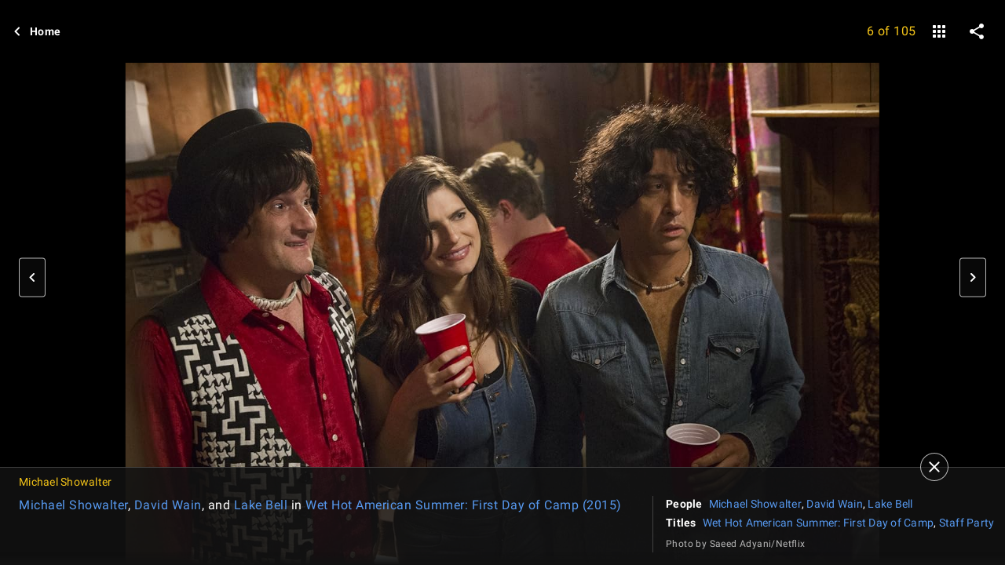

--- FILE ---
content_type: text/html; charset=UTF-8
request_url: https://www.imdb.com/name/nm0795290/mediaviewer/rm154106112/?ref_=nm_md_6
body_size: 2208
content:
<!DOCTYPE html>
<html lang="en">
<head>
    <meta charset="utf-8">
    <meta name="viewport" content="width=device-width, initial-scale=1">
    <title></title>
    <style>
        body {
            font-family: "Arial";
        }
    </style>
    <script type="text/javascript">
    window.awsWafCookieDomainList = [];
    window.gokuProps = {
"key":"AQIDAHjcYu/GjX+QlghicBgQ/[base64]",
          "iv":"D549ywAiTQAABLb6",
          "context":"HmaLpR2MLCr/m76P1u+1NzsiStSLXyplswEn4SeTrHY/Nf2AzNvUbx/HrGWq9v8a8mCJhCuvyuahe3E1QD8DTzbb+hIjDvImTXLd5OsYc6T9Cv9TNKFJ6KZ20ySCXyJQmjJNYJlwTimKjANBGINbEVRRJrTNG3yV5SD7n/w8p4qq9do7T7kM00h/JRV5axrzfvQAP0X4oJuxkKqsjW+f61s9dZdcm7pRlKFJU9DA037SaT+FqD+Y8Y/jMOTPNdxpyynGoAUZoFYLzSEsqf8mmHvU/9oNzbjNnVaGTZBQMTxcq3n4yIcwf1DEmBwqbnj3/jELE7uTOVLxF5XS8Nn59ztTUgdwkb6X1sx1fzvKloi7vhQ01gnUd8G9R65yrJQCmqgoT2joDCUpko5hDUjTkqWCy9tR95T1DqVXobONoWLHcveuhm5gbLxKhVWDwb4k4/ZMnePeZ03y9sRxW26E6b6A6qpaaYHzvoVSdrae1taHzQX4i7VxTY2l3+jx7yMiCunAhVFP50r1ppbqlrOV91UG0HMBd9+3H7CxfxDfzMxBuw0+X/Eqxsd9WaPbo/u74Xi/SqXv8Ka3rItMxhcDnWvPbR2IEwDK3Lj7E7fZFa7iD/3L0gBD4N3zF35men5SLky0hFMpwkJ8a8chA0nitYt4iXbeUtzxYM0bTUUV9MBrb5tiC84oRKr2JIFdMDWrTRQfHOb8wl92nxGWau8b50KardIqQ5cik78BAxWIhLkIE7r5JSgyiA=="
};
    </script>
    <script src="https://1c5c1ecf7303.a481e94e.us-east-2.token.awswaf.com/1c5c1ecf7303/e231f0619a5e/0319a8d4ae69/challenge.js"></script>
</head>
<body>
    <div id="challenge-container"></div>
    <script type="text/javascript">
        AwsWafIntegration.saveReferrer();
        AwsWafIntegration.checkForceRefresh().then((forceRefresh) => {
            if (forceRefresh) {
                AwsWafIntegration.forceRefreshToken().then(() => {
                    window.location.reload(true);
                });
            } else {
                AwsWafIntegration.getToken().then(() => {
                    window.location.reload(true);
                });
            }
        });
    </script>
    <noscript>
        <h1>JavaScript is disabled</h1>
        In order to continue, we need to verify that you're not a robot.
        This requires JavaScript. Enable JavaScript and then reload the page.
    </noscript>
</body>
</html>

--- FILE ---
content_type: application/javascript
request_url: https://dqpnq362acqdi.cloudfront.net/_next/static/Td13X_ZOlyyBvEMWdLP93/_buildManifest.js
body_size: 10110
content:
self.__BUILD_MANIFEST=function(s,t,e,c,a,i,n,o,r,d,p,u,h,m,l,b,f,g,k,j,v,y,w,O,D,I,x,z,C,S,q,T,U,_,L,A,E,W,V,B,F,P,H,M,N,G,J,K,Q,R,X,Y,Z,$,ss,st,se,sc,sa,si,sn,so,sr,sd,sp,su,sh,sm,sl,sb,sf,sg,sk,sj,sv,sy,sw,sO,sD,sI,sx,sz,sC,sS,sq,sT,sU,s_,sL,sA,sE,sW,sV,sB,sF,sP,sH,sM,sN,sG,sJ,sK,sQ,sR,sX,sY,sZ,s$,s2){return{__rewrites:{afterFiles:[],beforeFiles:[],fallback:[{has:sr,source:"/:nextInternalLocale(en\\-US|de|es|es\\-ES|fr|fr\\-CA|hi|it|pt)/favicon.ico",destination:"/:nextInternalLocale/next_static/favicon.ico"},{has:sr,source:"/:nextInternalLocale(en\\-US|de|es|es\\-ES|fr|fr\\-CA|hi|it|pt)/:path(awards-central|best-of|best-of\\/2024-staff-picks|best-of\\/2024-staff-picks-action|best-of\\/2024-staff-picks-animation|best-of\\/2024-staff-picks-comedy|best-of\\/2024-staff-picks-documentary|best-of\\/2024-staff-picks-drama|best-of\\/2024-staff-picks-horror-thriller|best-of\\/2024-staff-picks-sci-fi-fantasy|best-of\\/2024-your-picks|best-of\\/most-popular-movies-2025|best-of\\/most-popular-series-2025|best-of\\/most-popular-stars-2025|best-of\\/col-needham-letter-2023|best-of\\/col-needham-letter-2024|best-of\\/col-needham-letter-2025|best-of\\/col-needham-picks|best-of\\/most-anticipated-2024|best-of\\/most-anticipated-movies|best-of\\/most-anticipated-series|best-of\\/most-popular-indian-movies-theatrical-2023|best-of\\/most-popular-indian-web-series-2023|best-of\\/nikki-santoro-letter-2026|best-of\\/top-breakout-stars-2022|best-of\\/top-movies-2022|best-of\\/top-movies-2023|best-of\\/top-stars-2022|best-of\\/top-stars-2023|best-of\\/top-tv-series-2022|best-of\\/top-series-2023|comic-con|comic-con\\/sdcc-news|emmys|emmys\\/emmys-recap|family-entertainment-guide|features\\/christmasmoviefinder|features\\/hershey|features\\/kleenexscore|features\\/paramountplus|festival-central|festival-central\\/abff|festival-central\\/cannes|festival-central\\/nyff|festival-central\\/outfest|festival-central\\/venice|golden-globes|imdbpicks|imdbpicks\\/august-picks|imdbpicks\\/class-of-99|imdbpicks\\/december-picks|imdbpicks\\/holidays|imdbpicks\\/january-picks|imdbpicks\\/most-anticipated-summer-movies|imdbpicks\\/most-anticipated-2024|imdbpicks\\/most-anticipated-movies|imdbpicks\\/most-anticipated-series|imdbpicks\\/movie-guide|imdbpicks\\/november-picks|imdbpicks\\/october-picks|imdbpicks\\/science-fiction-fantasy|imdbpicks\\/september-picks|imdbpicks\\/staff-picks|imdbpicks\\/staff-picks-april|imdbpicks\\/staff-picks-june|imdbpicks\\/staff-picks-march|imdbpicks\\/staff-picks-may|imdbpicks\\/summer-watch-guide|imdbpicks\\/summer-watch-guide-2024|imdbpicks\\/watch-guide|india|india\\/upcoming|india\\/tamil|india\\/telugu|india\\/top-rated-indian-movies|india\\/top-rated-malayalam-movies|india\\/top-rated-tamil-movies|india\\/top-rated-telugu-movies|india\\/toprated|india\\/trending|mami|most-anticipated|nycc|originals|oscars|pressroom|pressroom\\/about|pressroom\\/bio-nikki-santoro|pressroom\\/bio|pressroom\\/bioeds|pressroom\\/col-needham-images|pressroom\\/col-needham-pull-quotes|pressroom\\/imdb-leadership|pressroom\\/in-the-news|pressroom\\/mobile-pull-quotes|pressroom\\/portrait-studios|pressroom\\/press-inquiries|pressroom\\/press-pull-quotes|pressroom\\/press-releases|pressroom\\/stats|reframe|scary-good|scary-good\\/halloween|scary-good\\/best-horror-movies-2023|spotlight|spotlight\\/demo-1|spotlight\\/demo-2|spotlight\\/demo-3|star-wars|starmeterawards|starmeterawards\\/announcements|sundance|sundance\\/2025-cheat-sheet|sundance\\/2026-cheat-sheet|superheroes|sxsw|toronto|test-features|test-features\\/ads|test-features\\/vlp|test-features\\/vlp-name|tribeca|tv|video-games|whats-on-tv|whats-on-tv\\/fall-tv-guide|whats-on-tv\\/movie-guide|whats-on-tv\\/watch-guide)",destination:"/:nextInternalLocale/special-sections/:path"},{has:sr,source:"/:nextInternalLocale(en\\-US|de|es|es\\-ES|fr|fr\\-CA|hi|it|pt)/title/:tconst/quotes/:quoteid",destination:"/:nextInternalLocale/title/:tconst/quotes/?item=:quoteid"},{has:sr,source:"/:nextInternalLocale(en\\-US|de|es|es\\-ES|fr|fr\\-CA|hi|it|pt)/news/:category(celebrity|indie|movie|top|tv)",destination:"/:nextInternalLocale/news/category/:category"},{has:sr,source:"/:nextInternalLocale(en\\-US|de|es|es\\-ES|fr|fr\\-CA|hi|it|pt)/news/:permalink(ni[\\d]{7,19})",destination:"/:nextInternalLocale/news/permalink/:permalink"},{has:[{type:"header",key:"host",value:"pro\\.(.*\\.)*imdb\\.com.*"}],source:"/:nextInternalLocale(en\\-US|de|es|es\\-ES|fr|fr\\-CA|hi|it|pt)/videoproembed/:viconst",destination:"/:nextInternalLocale/video/embed/:viconst/"}]},"/":[s,"static/chunks/c30a072d-ac83d3290b9b3eaf.js",t,a,o,"static/css/5473e0cf0f2d751f.css","static/chunks/634-3cd996daff887933.js",e,c,i,n,m,v,sw,sT,"static/css/b30893de43fc8271.css","static/chunks/pages/index-73dfe3dce376f98f.js"],"/404":[s,t,a,e,c,i,z,"static/chunks/pages/404-f8ade402c6b67dc9.js"],"/500":[s,t,a,e,c,i,z,"static/chunks/pages/500-8d2ccf7799ce5df6.js"],"/OnThisDay":["static/chunks/pages/OnThisDay-7526732907969363.js"],"/_error":["static/chunks/pages/_error-7a384194a0917161.js"],"/activity":["static/chunks/pages/activity-a494faae955629ba.js"],"/activity/editprofile":[s,t,a,o,sU,e,c,i,n,r,d,"static/css/9c5ece6e3584b2f4.css","static/chunks/pages/activity/editprofile-3f8ae8d95732c9a6.js"],"/ad/scanner":[o,c,n,"static/chunks/pages/ad/scanner-05d5da1389e8c73a.js"],"/adfeedback/error":[s,t,a,e,c,i,z,"static/chunks/pages/adfeedback/error-e25534d4acf6f91a.js"],"/ap-signin-handler":["static/chunks/pages/ap-signin-handler-a146f52006e2046d.js"],"/badge":[s,t,a,o,e,c,i,n,r,d,p,"static/chunks/pages/badge-35afe5019850f42e.js"],"/calendar":[s,t,a,o,e,c,i,n,z,"static/chunks/pages/calendar-c01bc5f837a20588.js"],"/chart/bottom":[s,t,a,o,e,c,i,n,r,m,v,w,O,I,x,q,U,_,A,K,"static/chunks/pages/chart/bottom-f2a9d61a1f9a86a6.js"],"/chart/boxoffice":[s,t,a,o,e,c,i,n,r,m,v,w,O,I,x,q,U,_,A,K,"static/chunks/pages/chart/boxoffice-0b06c14cb884faae.js"],"/chart/movie/[inconst]":[s,t,a,o,e,c,i,n,r,m,v,w,O,I,x,q,U,_,A,K,"static/chunks/pages/chart/movie/[inconst]-10818f3c2c13696a.js"],"/chart/moviemeter":[s,t,a,o,e,c,i,n,r,m,v,w,O,I,x,q,U,_,A,K,"static/chunks/pages/chart/moviemeter-7a129a27e85567b7.js"],"/chart/starmeter":[s,t,a,o,e,c,i,n,r,m,v,w,O,I,x,q,U,_,A,K,"static/chunks/pages/chart/starmeter-fabd1c8339fbffc6.js"],"/chart/top":[s,t,a,o,e,c,i,n,r,m,v,w,O,I,x,q,U,_,A,K,"static/chunks/pages/chart/top-c7db77f784faefda.js"],"/chart/top-english-movies":[s,t,a,o,e,c,i,n,r,m,v,w,O,I,x,q,U,_,A,K,"static/chunks/pages/chart/top-english-movies-be355f3a0f7eb66b.js"],"/chart/toptv":[s,t,a,o,e,c,i,n,r,m,v,w,O,I,x,q,U,_,A,K,"static/chunks/pages/chart/toptv-39adaad844dd7c5a.js"],"/chart/tv/[inconst]":[s,t,a,o,e,c,i,n,r,m,v,w,O,I,x,q,U,_,A,K,"static/chunks/pages/chart/tv/[inconst]-8dfa0e5f5df48c4f.js"],"/chart/tvmeter":[s,t,a,o,e,c,i,n,r,m,v,w,O,I,x,q,U,_,A,K,"static/chunks/pages/chart/tvmeter-1da8ac1328f2735c.js"],"/charts":[s,t,a,o,e,c,i,n,"static/css/5f68945ef699984a.css","static/chunks/pages/charts-97175debd425f53f.js"],"/close_me":["static/chunks/pages/close_me-c4970598c6325703.js"],"/contribute/chat":[s,t,a,l,b,e,c,i,f,"static/css/e4a11bd30108206b.css","static/chunks/pages/contribute/chat-e9b2943b73a23b3e.js"],"/contribute/leaderboard/contributor/[contributorId]":[s,t,a,e,c,i,sO,"static/css/ac1741cfe5b77125.css","static/chunks/pages/contribute/leaderboard/contributor/[contributorId]-79cb5ba3e695e46c.js"],"/contribute/leaderboard/[year]":[s,t,a,e,c,i,sO,s_,"static/css/59cbd71dd97fcdaa.css","static/chunks/pages/contribute/leaderboard/[year]-ce4f837ec11e82e0.js"],"/contribute/leaderboard/[year]/[month]":[s,t,a,e,c,i,sO,s_,"static/css/36a7901a2dd6d3d6.css","static/chunks/pages/contribute/leaderboard/[year]/[month]-1a235522f7e78b01.js"],"/contribute/[itemType]/[subjectId]/add":[s,t,a,l,b,e,c,i,f,g,z,"static/chunks/pages/contribute/[itemType]/[subjectId]/add-64ce8175e912b804.js"],"/contribute/[itemType]/[subjectId]/[itemId]/edit":[s,t,a,l,b,e,c,i,f,g,z,"static/chunks/pages/contribute/[itemType]/[subjectId]/[itemId]/edit-beb3b90d4ba0794e.js"],"/contribute/[itemType]/[subjectId]/[itemId]/report":[s,t,a,l,b,e,c,i,f,g,z,"static/chunks/pages/contribute/[itemType]/[subjectId]/[itemId]/report-a0744dfebd194520.js"],"/date":["static/chunks/pages/date-16c816c37a11f14f.js"],"/date/birth":["static/chunks/pages/date/birth-9cb6ad2e600fc168.js"],"/date/births":["static/chunks/pages/date/births-4039bb348eeb1259.js"],"/date/[monthDay]":["static/chunks/pages/date/[monthDay]-f6663038498392b2.js"],"/date/[monthDay]/birth":["static/chunks/pages/date/[monthDay]/birth-75778bb3f59749b8.js"],"/date/[monthDay]/births":["static/chunks/pages/date/[monthDay]/births-b1e610877c9ebd6d.js"],"/dev/examples/getServerSideProps":["static/chunks/pages/dev/examples/getServerSideProps-7de12c2af2f5bde7.js"],"/dev/examples/hello-world":[s,t,a,e,c,i,p,"static/chunks/pages/dev/examples/hello-world-98f2266deb254423.js"],"/event/all":[s,t,a,o,e,c,i,n,r,d,p,"static/chunks/pages/event/all-86046c3dd2f6a84e.js"],"/event/[evconst]":[s,t,a,o,e,c,i,n,r,d,sm,p,"static/chunks/pages/event/[evconst]-e495c380f335cb41.js"],"/event/[evconst]/[year]":["static/chunks/pages/event/[evconst]/[year]-a6f73e1ff8e0c2d2.js"],"/event/[evconst]/[year]/[instance]":[s,t,a,o,e,c,i,n,r,d,sm,p,"static/chunks/pages/event/[evconst]/[year]/[instance]-a6a2c5abe2e4d5e0.js"],"/exports":[s,t,a,o,e,c,i,n,r,d,m,v,w,O,I,x,q,U,_,A,B,F,P,H,X,M,"static/chunks/pages/exports-01ca825db32d665e.js"],"/feature/bornondate":["static/chunks/pages/feature/bornondate-bd933cc1946dca1f.js"],"/feature/genre":["static/chunks/pages/feature/genre-65177b81b2059d54.js"],"/find":[s,t,a,o,e,c,i,n,m,v,w,O,I,sd,"static/chunks/pages/find-12bd686114daa2fe.js"],"/fun":[s,sD,t,a,sI,e,c,i,m,v,ss,sT,sL,"static/css/ad6c4c02a0a3af5a.css","static/chunks/pages/fun-65c644ec018036af.js"],"/gallery/[rgconst]":[s,t,a,o,l,b,e,c,i,n,r,d,u,h,f,g,k,j,y,D,F,sp,sx,p,"static/chunks/pages/gallery/[rgconst]-6f651565f1ed94a8.js"],"/games/india/six-degrees":[s,N,t,a,G,e,c,i,sA,z,"static/chunks/pages/games/india/six-degrees-a782f3cac6d8b07c.js"],"/games/quotes":[s,t,a,e,c,i,sL,z,"static/chunks/pages/games/quotes-3e8906a8c39bed1f.js"],"/games/six-degrees":[s,N,t,a,G,e,c,i,sA,z,"static/chunks/pages/games/six-degrees-75727068869d58f7.js"],"/interest/all":[s,t,a,o,e,c,i,n,sE,z,"static/chunks/pages/interest/all-53229ebb6d84b696.js"],"/interest/[inconst]":[s,N,t,a,o,G,e,c,i,n,m,v,sE,p,"static/chunks/pages/interest/[inconst]-c450fe3e66c28d65.js"],"/list/checkins":["static/chunks/pages/list/checkins-b1bc58162b35f73b.js"],"/list/create":[s,t,a,o,e,c,i,n,r,d,w,O,x,q,B,H,"static/chunks/pages/list/create-f79bd29807e60a55.js"],"/list/favoritepeople":["static/chunks/pages/list/favoritepeople-83706f536006b932.js"],"/list/interests":["static/chunks/pages/list/interests-b947fd7542c7b3d8.js"],"/list/ratings":["static/chunks/pages/list/ratings-487dd72d2f9e79bd.js"],"/list/watchhistory":["static/chunks/pages/list/watchhistory-fb71c851c106714c.js"],"/list/watchlist":["static/chunks/pages/list/watchlist-5c78ff6bd71ba0de.js"],"/list/[lsconst]":[s,t,a,o,e,c,i,n,r,d,m,v,w,O,I,x,q,U,_,A,B,F,P,H,X,M,"static/chunks/pages/list/[lsconst]-87f54a01b3a79ee0.js"],"/list/[lsconst]/copy":[s,sD,t,a,o,sI,e,c,i,n,r,d,x,q,B,sW,"static/css/3d2b4aa8375162e8.css","static/chunks/pages/list/[lsconst]/copy-1404d0be052b0fa3.js"],"/list/[lsconst]/edit":[s,sD,t,a,o,sI,e,c,i,n,r,d,w,O,x,q,B,H,sW,M,"static/chunks/pages/list/[lsconst]/edit-7e46285c000f8105.js"],"/list/[lsconst]/videoplayer/[viconst]":["static/chunks/pages/list/[lsconst]/videoplayer/[viconst]-7e6a93394b1b3cf3.js"],"/lists/[const]":[s,t,a,o,e,c,i,n,r,d,m,v,w,O,I,x,q,U,_,A,B,F,P,H,X,M,"static/chunks/pages/lists/[const]-c01116e8a51dc05f.js"],"/name/[nmconst]":[s,t,a,o,e,c,i,n,r,d,u,m,k,v,C,sl,sz,sV,sB,p,"static/chunks/pages/name/[nmconst]-aae5938789f62274.js"],"/name/[nmconst]/awards":[s,t,a,o,l,b,e,c,i,n,r,d,u,h,f,g,k,j,y,D,C,S,T,E,p,"static/chunks/pages/name/[nmconst]/awards-4fb54e75bd41d151.js"],"/name/[nmconst]/bio":[s,t,a,o,l,b,e,c,i,n,r,d,u,h,f,g,k,j,y,D,C,S,T,E,p,"static/chunks/pages/name/[nmconst]/bio-69c377c9871e6e1b.js"],"/name/[nmconst]/externalsites":[s,t,a,o,l,b,e,c,i,n,r,d,u,h,f,g,k,j,y,D,C,S,T,E,p,"static/chunks/pages/name/[nmconst]/externalsites-29108dba773b580d.js"],"/name/[nmconst]/mediaindex":[s,t,a,o,l,b,e,c,i,n,r,d,u,h,f,g,k,j,y,D,F,sp,sx,p,"static/chunks/pages/name/[nmconst]/mediaindex-fd0328ec5669d86f.js"],"/name/[nmconst]/news":[s,t,a,o,l,b,e,c,i,n,r,d,u,h,f,g,k,j,y,D,S,T,Y,p,"static/chunks/pages/name/[nmconst]/news-eb4023d83c5d07e9.js"],"/name/[nmconst]/otherworks":[s,t,a,o,l,b,e,c,i,n,r,d,u,h,f,g,k,j,y,D,C,S,T,E,p,"static/chunks/pages/name/[nmconst]/otherworks-7454958accb53594.js"],"/name/[nmconst]/publicity":[s,t,a,o,l,b,e,c,i,n,r,d,u,h,f,g,k,j,y,D,C,S,T,E,p,"static/chunks/pages/name/[nmconst]/publicity-1295df44542349c2.js"],"/name/[nmconst]/quotes":[s,t,a,o,l,b,e,c,i,n,r,d,u,h,f,g,k,j,y,D,C,S,T,E,p,"static/chunks/pages/name/[nmconst]/quotes-c14ddb15076ce35e.js"],"/name/[nmconst]/tierlist":[s,t,a,o,e,c,i,n,r,d,u,h,k,j,D,p,"static/chunks/pages/name/[nmconst]/tierlist-90bb7b879dbd9401.js"],"/name/[nmconst]/trivia":[s,t,a,o,l,b,e,c,i,n,r,d,u,h,f,g,k,j,y,D,C,S,T,E,p,"static/chunks/pages/name/[nmconst]/trivia-7eb97b87037f72a8.js"],"/name/[nmconst]/videogallery":[s,t,a,o,e,c,i,n,r,d,u,h,k,j,D,x,sb,sF,p,"static/chunks/pages/name/[nmconst]/videogallery-b7374ca69dd81aa8.js"],"/name/[nmconst]/videoplayer/[viconst]":["static/chunks/pages/name/[nmconst]/videoplayer/[viconst]-bf859410020960cb.js"],"/news/category/[category]":[s,t,a,o,e,c,i,n,r,d,Y,sP,p,"static/chunks/pages/news/category/[category]-129cc354ab3cef29.js"],"/news/permalink/[permalinkId]":[s,t,a,o,e,c,i,n,r,d,sP,p,"static/chunks/pages/news/permalink/[permalinkId]-8be1ab4bde5e9684.js"],"/onboard":[s,t,e,su,"static/chunks/pages/onboard-ca38655888603eb2.js"],"/poll":[s,t,a,o,e,c,i,n,r,d,sH,p,"static/chunks/pages/poll-11d682dcd4cea665.js"],"/poll/admin":[s,t,a,o,e,c,i,n,r,d,p,"static/chunks/pages/poll/admin-d477b0b96b8837ee.js"],"/poll/[pollId]":[s,t,a,o,e,c,i,n,r,d,sH,p,"static/chunks/pages/poll/[pollId]-ac9d3e3352aa55a5.js"],"/poll/[pollId]/results":["static/chunks/pages/poll/[pollId]/results-122f661235983b9d.js"],"/preferences/email":[s,t,a,o,e,c,i,n,r,d,J,p,"static/chunks/pages/preferences/email-d43042176dd8bea2.js"],"/preferences/general":[s,t,a,o,e,c,i,n,r,d,J,sf,p,"static/chunks/pages/preferences/general-de2a1fc10dd23adb.js"],"/preferences/preferredservices":[s,t,a,o,e,c,i,n,r,d,J,p,"static/chunks/pages/preferences/preferredservices-7c1853e379bef8a2.js"],"/preferences/reviews":[s,t,a,o,e,c,i,n,r,d,J,p,"static/chunks/pages/preferences/reviews-53edd49980caceab.js"],"/privacy/adpreferences":[s,t,a,e,c,i,z,"static/chunks/pages/privacy/adpreferences-1f9acdb698f72507.js"],"/privacy/redirect":["static/chunks/pages/privacy/redirect-94fb09d904b2b3eb.js"],"/pro":[s,t,a,e,c,i,"static/css/9d5ad29bcde7fa76.css","static/chunks/pages/pro-fc6085e7f5219e6f.js"],"/pro/company/[coconst]":[s,t,a,o,V,st,e,c,i,n,r,d,se,si,p,"static/chunks/pages/pro/company/[coconst]-a453a0901c0de1ae.js"],"/pro/company/[coconst]/affiliations":[s,t,a,o,V,st,e,c,i,n,r,d,se,si,sC,p,"static/chunks/pages/pro/company/[coconst]/affiliations-e0ee15eeaa73fa38.js"],"/pro/company/[coconst]/boxoffice":[s,t,a,o,V,st,e,c,i,n,r,d,se,si,p,"static/chunks/pages/pro/company/[coconst]/boxoffice-216f4f0afea4ae9a.js"],"/pro/company/[coconst]/clients":[s,t,a,o,V,st,e,c,i,n,r,d,se,si,sC,p,"static/chunks/pages/pro/company/[coconst]/clients-76118cdc195e8cd6.js"],"/pro/company/[coconst]/filmography":[s,t,a,o,V,st,e,c,i,n,r,d,se,si,p,"static/chunks/pages/pro/company/[coconst]/filmography-db06da7eae17c2ce.js"],"/pro/company/[coconst]/staff":[s,t,a,o,V,st,e,c,i,n,r,d,se,si,sC,p,"static/chunks/pages/pro/company/[coconst]/staff-b90d6b07535c2a24.js"],"/pro/name/[nmconst]":[s,N,t,a,o,l,b,V,G,Q,st,e,c,i,n,r,d,m,f,g,k,v,y,C,se,sl,sM,sB,R,"static/chunks/pages/pro/name/[nmconst]-89dc5401eea95d40.js"],"/pro/name/[nmconst]/about":[s,N,t,a,o,l,b,V,G,Q,e,c,i,n,r,d,m,f,g,k,y,R,sc,sh,"static/chunks/pages/pro/name/[nmconst]/about-477d352f5f5dcc77.js"],"/pro/name/[nmconst]/awards":[s,t,a,o,l,b,e,c,i,n,r,d,m,f,g,k,y,C,R,sc,sa,sN,"static/chunks/pages/pro/name/[nmconst]/awards-244e4e20040aad74.js"],"/pro/name/[nmconst]/clients":[s,N,t,a,o,l,b,V,G,Q,e,c,i,n,r,d,m,f,g,k,y,R,sc,sh,sM,"static/chunks/pages/pro/name/[nmconst]/clients-f9e4c5c8111f0d83.js"],"/pro/name/[nmconst]/connections":[s,N,t,a,o,l,b,V,G,Q,e,c,i,n,r,d,m,f,g,k,v,y,C,R,"static/chunks/pages/pro/name/[nmconst]/connections-918b93bcc57286bf.js"],"/pro/name/[nmconst]/contacts":[s,N,t,a,o,l,b,V,G,Q,e,c,i,n,r,d,m,f,g,k,y,R,sc,sh,"static/chunks/pages/pro/name/[nmconst]/contacts-a5893df04301f077.js"],"/pro/name/[nmconst]/credits":[s,N,t,a,o,l,b,V,G,Q,e,c,i,n,r,d,m,f,g,k,v,y,C,sV,R,"static/chunks/pages/pro/name/[nmconst]/credits-13a390f680674ed9.js"],"/pro/name/[nmconst]/externalsites":[s,t,a,o,l,e,c,i,n,r,d,m,k,R,sc,sN,"static/chunks/pages/pro/name/[nmconst]/externalsites-44b6bb67ba54b09a.js"],"/pro/name/[nmconst]/images":[s,N,t,a,o,l,b,V,G,Q,sU,e,c,i,n,r,d,m,f,g,k,y,F,sp,"static/css/0d2f622f01cab3cf.css","static/chunks/pages/pro/name/[nmconst]/images-4aac3205c002c2a6.js"],"/pro/name/[nmconst]/news":[s,N,t,a,o,l,b,V,G,Q,e,c,i,n,r,d,m,f,g,k,y,R,sc,sh,"static/chunks/pages/pro/name/[nmconst]/news-e60b70b7014a91ea.js"],"/pro/name/[nmconst]/videos":[s,N,t,a,o,l,b,V,G,Q,e,c,i,n,r,d,m,f,g,k,y,x,R,sc,sh,sb,"static/chunks/pages/pro/name/[nmconst]/videos-fbc4570d330f7015.js"],"/pro/registration/conversion":[s,t,a,e,c,i,sS,z,"static/chunks/pages/pro/registration/conversion-fe825df19def9528.js"],"/pro/title/[tconst]":[s,t,a,o,e,c,i,n,r,d,j,W,Z,sl,p,"static/chunks/pages/pro/title/[tconst]-50eeb9e790e6175d.js"],"/pro/title/[tconst]/awards":[s,t,a,o,l,b,e,c,i,n,r,d,f,g,j,y,C,W,Z,sa,p,"static/chunks/pages/pro/title/[tconst]/awards-a80fbd9682df6418.js"],"/pro/title/[tconst]/contacts":[s,t,a,o,e,c,i,n,r,d,j,W,Z,p,"static/chunks/pages/pro/title/[tconst]/contacts-b9aefa4cc24c576c.js"],"/pro/title/[tconst]/credits":[s,t,a,o,e,c,i,n,r,d,j,W,Z,p,"static/chunks/pages/pro/title/[tconst]/credits-9eb71f7caa0b421a.js"],"/pro/title/[tconst]/details":[s,t,a,o,e,c,i,n,r,d,j,W,Z,sG,p,"static/chunks/pages/pro/title/[tconst]/details-436597368f7e5a15.js"],"/pro/title/[tconst]/externalsites":[s,t,a,o,e,c,i,n,r,d,j,W,Z,sG,p,"static/chunks/pages/pro/title/[tconst]/externalsites-e9fe7fd634f8753a.js"],"/pro/title/[tconst]/images":[s,t,a,o,l,b,e,c,i,n,r,d,f,g,j,y,W,F,Z,sp,p,"static/chunks/pages/pro/title/[tconst]/images-c2815ede1bbeb055.js"],"/pro/title/[tconst]/news":[s,t,a,o,e,c,i,n,r,d,j,W,Z,p,"static/chunks/pages/pro/title/[tconst]/news-7f1b574c4928ca70.js"],"/pro/title/[tconst]/videos":[s,t,a,o,e,c,i,n,r,d,j,x,W,Z,sb,p,"static/chunks/pages/pro/title/[tconst]/videos-95485b540b26d117.js"],"/pro/video/[viconst]":[s,t,a,e,c,i,n,m,v,sg,sq,z,"static/chunks/pages/pro/video/[viconst]-1b85774e73c78f84.js"],"/pro/[vanity]/[vanityOrId]/mediaviewer":[s,t,a,sn,e,c,i,n,ss,so,z,"static/chunks/pages/pro/[vanity]/[vanityOrId]/mediaviewer-c6e86d32d3e376b1.js"],"/pro/[vanity]/[vanityOrId]/mediaviewer/[img]":[s,t,a,sn,e,c,i,n,ss,so,z,"static/chunks/pages/pro/[vanity]/[vanityOrId]/mediaviewer/[img]-bb78848ae428d03e.js"],"/profile":["static/chunks/pages/profile-5d7d78ea4d8068b8.js"],"/profile/lists":["static/chunks/pages/profile/lists-652964ede8ab38b3.js"],"/registration/accountsettings":[s,t,a,o,e,c,i,n,r,d,J,p,"static/chunks/pages/registration/accountsettings-2c1695c038792ecd.js"],"/registration/ap-signin-handler/[associationHandle]":["static/chunks/pages/registration/ap-signin-handler/[associationHandle]-fa4da9d0b91a9e22.js"],"/registration/changeemail":["static/chunks/pages/registration/changeemail-993cff17f50dd87b.js"],"/registration/changeloginsecurity":["static/chunks/pages/registration/changeloginsecurity-feb55e41dbaf95b9.js"],"/registration/changeloginsecurityexternal":[s,t,a,o,e,c,i,n,r,d,J,p,"static/chunks/pages/registration/changeloginsecurityexternal-183cb1c82c7cec72.js"],"/registration/changepassword":["static/chunks/pages/registration/changepassword-0e678c545982b4a2.js"],"/registration/confirmation":[s,t,a,e,c,i,z,"static/chunks/pages/registration/confirmation-28584b2046f12a0d.js"],"/registration/conversion":[s,t,a,e,c,i,sS,z,"static/chunks/pages/registration/conversion-9b02b86b6ea6d144.js"],"/registration/data-requests":[s,t,a,o,e,c,i,n,r,d,J,sJ,p,"static/chunks/pages/registration/data-requests-e8db0cdd6d7edde0.js"],"/registration/data-requests/view":[s,t,a,o,e,c,i,n,r,d,J,sJ,p,"static/chunks/pages/registration/data-requests/view-681c6338a6939e26.js"],"/registration/delete":[s,t,a,o,e,c,i,n,r,d,J,p,"static/chunks/pages/registration/delete-e411ac0a47c93189.js"],"/registration/details":[s,t,a,o,e,c,i,n,r,d,J,sf,p,"static/chunks/pages/registration/details-41c46f3e01083920.js"],"/registration/forgotpassword":["static/chunks/pages/registration/forgotpassword-23e852a7d3a254f4.js"],"/registration/is-user-recognized":["static/chunks/pages/registration/is-user-recognized-68f9d2864f980fd8.js"],"/registration/isuserrecognized":["static/chunks/pages/registration/isuserrecognized-165117c007498a44.js"],"/registration/logout":["static/chunks/pages/registration/logout-ffbcf8667482c561.js"],"/registration/signin":[s,t,a,o,e,c,i,n,r,d,p,"static/chunks/pages/registration/signin-405a3d46121bf220.js"],"/registration/signinemailgate":["static/chunks/pages/registration/signinemailgate-41d41f6b56bd9863.js"],"/registration/thirdpartylinks":[s,t,a,o,e,c,i,n,r,d,J,p,"static/chunks/pages/registration/thirdpartylinks-af5f889984b3e974.js"],"/registration/whoami":["static/chunks/pages/registration/whoami-5a7bee3628bd7fd2.js"],"/registration/[provider]/error":[s,t,a,o,e,c,i,n,r,d,sS,p,"static/chunks/pages/registration/[provider]/error-961c6b97399a88d6.js"],"/review/[rwconst]":["static/chunks/pages/review/[rwconst]-84ad1635273c9b99.js"],"/scorecard":[s,t,a,o,e,c,i,n,r,d,u,h,z,"static/chunks/pages/scorecard-c16cc76bdba3c44f.js"],"/scorecard/company/[coconst]":[s,t,a,e,c,i,m,v,w,O,I,x,su,sd,sk,sK,"static/chunks/pages/scorecard/company/[coconst]-9c9ab4abb75a5ef2.js"],"/scorecard/title/[tconst]":[s,t,a,e,c,i,m,v,w,O,I,x,su,sd,sk,sK,"static/chunks/pages/scorecard/title/[tconst]-48e2648ff7c03e8b.js"],"/search":[s,t,a,o,e,c,i,n,m,v,w,O,I,x,q,_,su,sd,sk,sf,sQ,"static/chunks/pages/search-eb4bc2361946aef8.js"],"/search/keyword":[s,t,a,o,e,c,i,n,r,d,p,"static/chunks/pages/search/keyword-ee787d94dc6fcc50.js"],"/search/[tab]":[s,t,a,o,e,c,i,n,m,v,w,O,I,x,q,_,su,sd,sk,sf,sQ,"static/chunks/pages/search/[tab]-09cb3d308db011c6.js"],"/seen":["static/chunks/pages/seen-5528b10329a1c4a4.js"],"/seen/[seenId]":["static/chunks/pages/seen/[seenId]-5c189791f144b7a9.js"],"/showtimes":[s,t,a,o,e,c,i,n,r,d,u,h,m,v,w,O,I,x,q,U,L,P,sj,"static/chunks/pages/showtimes-5355771bf5425f56.js"],"/showtimes/cinema/US/[ciconst]":[s,t,a,o,e,c,i,n,r,d,u,h,m,v,w,O,I,L,W,$,"static/chunks/pages/showtimes/cinema/US/[ciconst]-b8600b4daa803bce.js"],"/showtimes/cinema/US/[ciconst]/[countryOrDate]":[s,t,a,o,e,c,i,n,r,d,u,h,m,v,w,O,I,L,W,$,"static/chunks/pages/showtimes/cinema/US/[ciconst]/[countryOrDate]-e1432f835ad7be50.js"],"/showtimes/cinema/US/[ciconst]/[countryOrDate]/[zipcode]":[s,t,a,o,e,c,i,n,r,d,u,h,m,v,w,O,I,L,W,$,"static/chunks/pages/showtimes/cinema/US/[ciconst]/[countryOrDate]/[zipcode]-bac0ea9f2f6d50d7.js"],"/showtimes/cinema/US/[ciconst]/[countryOrDate]/[zipcode]/[date]":[s,t,a,o,e,c,i,n,r,d,u,h,m,v,w,O,I,L,W,$,"static/chunks/pages/showtimes/cinema/US/[ciconst]/[countryOrDate]/[zipcode]/[date]-c73b9c5623693532.js"],"/showtimes/cinema/[country]/[ciconst]":[s,t,a,o,e,c,i,n,r,d,u,h,m,v,w,O,I,L,W,$,"static/chunks/pages/showtimes/cinema/[country]/[ciconst]-be2d990a3f88df22.js"],"/showtimes/cinema/[country]/[ciconst]/[countryOrDate]":[s,t,a,o,e,c,i,n,r,d,u,h,m,v,w,O,I,L,W,$,"static/chunks/pages/showtimes/cinema/[country]/[ciconst]/[countryOrDate]-d8bbf8bc8ce6b17e.js"],"/showtimes/cinema/[country]/[ciconst]/[countryOrDate]/[zipcode]":[s,t,a,o,e,c,i,n,r,d,u,h,m,v,w,O,I,L,W,$,"static/chunks/pages/showtimes/cinema/[country]/[ciconst]/[countryOrDate]/[zipcode]-2dd29c5d4eaf562e.js"],"/showtimes/cinema/[country]/[ciconst]/[countryOrDate]/[zipcode]/[date]":[s,t,a,o,e,c,i,n,r,d,u,h,m,v,w,O,I,L,W,$,"static/chunks/pages/showtimes/cinema/[country]/[ciconst]/[countryOrDate]/[zipcode]/[date]-b31672390c41999b.js"],"/showtimes/cinemas":[s,t,a,o,e,c,i,n,r,d,u,h,L,z,"static/chunks/pages/showtimes/cinemas-627fad2c7e6c9fc7.js"],"/showtimes/cinemas/[countryOrDate]":[s,t,a,o,e,c,i,n,r,d,u,h,L,z,"static/chunks/pages/showtimes/cinemas/[countryOrDate]-4001defc0c6deb24.js"],"/showtimes/cinemas/[countryOrDate]/[zipcode]":[s,t,a,o,e,c,i,n,r,d,u,h,L,z,"static/chunks/pages/showtimes/cinemas/[countryOrDate]/[zipcode]-46e0244c53898135.js"],"/showtimes/cinemas/[countryOrDate]/[zipcode]/[date]":[s,t,a,o,e,c,i,n,r,d,u,h,L,z,"static/chunks/pages/showtimes/cinemas/[countryOrDate]/[zipcode]/[date]-39816091e6831c65.js"],"/showtimes/favorites":["static/chunks/pages/showtimes/favorites-9c2231898f3024a7.js"],"/showtimes/favorites/[countryOrDate]":["static/chunks/pages/showtimes/favorites/[countryOrDate]-836be6d574767ab1.js"],"/showtimes/favorites/[countryOrDate]/[zipcode]":["static/chunks/pages/showtimes/favorites/[countryOrDate]/[zipcode]-39f459e1ea8c2213.js"],"/showtimes/favorites/[countryOrDate]/[zipcode]/[date]":["static/chunks/pages/showtimes/favorites/[countryOrDate]/[zipcode]/[date]-4be72ff5dc4b6572.js"],"/showtimes/location":["static/chunks/pages/showtimes/location-a92b5239b60187ec.js"],"/showtimes/location/[countryOrDate]":["static/chunks/pages/showtimes/location/[countryOrDate]-575796806ea7a600.js"],"/showtimes/location/[countryOrDate]/[zipcode]":["static/chunks/pages/showtimes/location/[countryOrDate]/[zipcode]-f4a079b6d9643505.js"],"/showtimes/location/[countryOrDate]/[zipcode]/[date]":["static/chunks/pages/showtimes/location/[countryOrDate]/[zipcode]/[date]-cdd5c741601e9a6d.js"],"/showtimes/movies":["static/chunks/pages/showtimes/movies-9719c88289719cde.js"],"/showtimes/theaters":["static/chunks/pages/showtimes/theaters-9e65faaeb741245a.js"],"/showtimes/theaters/[ciconst]":["static/chunks/pages/showtimes/theaters/[ciconst]-5c39864f98ac2fb8.js"],"/showtimes/title/[tconst]":[s,t,a,o,e,c,i,n,r,d,u,h,w,O,L,sv,"static/chunks/pages/showtimes/title/[tconst]-007ac9f48d245401.js"],"/showtimes/title/[tconst]/[countryOrDate]":[s,t,a,o,e,c,i,n,r,d,u,h,w,O,L,sv,"static/chunks/pages/showtimes/title/[tconst]/[countryOrDate]-dd00cc83f483dff7.js"],"/showtimes/title/[tconst]/[countryOrDate]/[zipcode]":[s,t,a,o,e,c,i,n,r,d,u,h,w,O,L,sv,"static/chunks/pages/showtimes/title/[tconst]/[countryOrDate]/[zipcode]-8c62676d9ea4d45b.js"],"/showtimes/title/[tconst]/[countryOrDate]/[zipcode]/[date]":[s,t,a,o,e,c,i,n,r,d,u,h,w,O,L,sv,"static/chunks/pages/showtimes/title/[tconst]/[countryOrDate]/[zipcode]/[date]-19c4d9513867dbec.js"],"/showtimes/[countryOrDate]":[s,t,a,o,e,c,i,n,r,d,u,h,m,v,w,O,I,x,q,U,L,P,sj,"static/chunks/pages/showtimes/[countryOrDate]-5314c8cac384d93f.js"],"/showtimes/[countryOrDate]/[zipcode]":[s,t,a,o,e,c,i,n,r,d,u,h,m,v,w,O,I,x,q,U,L,P,sj,"static/chunks/pages/showtimes/[countryOrDate]/[zipcode]-a866c4abc05b8def.js"],"/showtimes/[countryOrDate]/[zipcode]/[date]":[s,t,a,o,e,c,i,n,r,d,u,h,m,v,w,O,I,x,q,U,L,P,sj,"static/chunks/pages/showtimes/[countryOrDate]/[zipcode]/[date]-7ff29eb0fbece66b.js"],"/signup":[s,t,a,e,c,i,p,"static/chunks/pages/signup-d13a847e5dc1c6ea.js"],"/special-sections/[section]":[s,t,a,o,e,c,i,n,sR,p,"static/chunks/pages/special-sections/[section]-556ba14898a5f31d.js"],"/special-sections/[section]/[subSection]":[s,t,a,o,e,c,i,n,sR,p,"static/chunks/pages/special-sections/[section]/[subSection]-83ffe03aeb476af1.js"],"/subscriptions/o/[token]/parse":[s,t,a,o,e,c,i,n,r,d,sX,p,"static/chunks/pages/subscriptions/o/[token]/parse-9979af669bc0e197.js"],"/subscriptions/u/[token]/parse":[s,t,a,o,e,c,i,n,r,d,sX,p,"static/chunks/pages/subscriptions/u/[token]/parse-b2de3dc08ab74b7d.js"],"/taskcompletion/complete/reaction":["static/chunks/pages/taskcompletion/complete/reaction-3bd2e7d1b610f061.js"],"/taskcompletion/complete/[unknownactiontype]":["static/chunks/pages/taskcompletion/complete/[unknownactiontype]-b7b85de4755e9283.js"],"/taskcompletion/issue/addToWatchlist":["static/chunks/pages/taskcompletion/issue/addToWatchlist-9640dd883b6547b3.js"],"/taskcompletion/issue/rateTitle":["static/chunks/pages/taskcompletion/issue/rateTitle-aef2ae508747e16a.js"],"/taskcompletion/redeem":["static/chunks/pages/taskcompletion/redeem-3f4f6b78e9548172.js"],"/title/[tconst]":[s,t,a,o,l,b,"static/chunks/868-986b76db5e057ade.js",e,c,i,n,r,d,u,m,f,g,j,v,y,D,C,W,sl,sz,sY,"static/css/f658682620e9a4a6.css","static/chunks/pages/title/[tconst]-7835a679ee12c495.js"],"/title/[tconst]/alternateversions":[s,t,a,o,l,b,e,c,i,n,r,d,u,h,f,g,k,j,y,D,C,S,T,E,p,"static/chunks/pages/title/[tconst]/alternateversions-3223c79f60705717.js"],"/title/[tconst]/awards":[s,t,a,o,l,b,e,c,i,n,r,d,u,h,f,g,k,j,y,D,C,S,T,E,p,"static/chunks/pages/title/[tconst]/awards-0ad241abc2ae1845.js"],"/title/[tconst]/characters/[nmconst]":[s,t,a,o,l,b,e,c,i,n,r,d,u,h,f,g,k,j,y,D,S,T,Y,p,"static/chunks/pages/title/[tconst]/characters/[nmconst]-72a391423cbcaf0c.js"],"/title/[tconst]/companycredits":[s,t,a,o,l,b,e,c,i,n,r,d,u,h,f,g,k,j,y,D,C,S,sa,p,"static/chunks/pages/title/[tconst]/companycredits-1aeeb1594611befc.js"],"/title/[tconst]/crazycredits":[s,t,a,o,l,b,e,c,i,n,r,d,u,h,f,g,k,j,y,D,S,T,Y,p,"static/chunks/pages/title/[tconst]/crazycredits-e3edda665ccd266b.js"],"/title/[tconst]/criticreviews":[s,t,a,o,l,b,e,c,i,n,r,d,u,h,f,g,k,j,y,D,C,sa,p,"static/chunks/pages/title/[tconst]/criticreviews-5fefb085266068dd.js"],"/title/[tconst]/episodes":[s,t,a,o,e,c,i,n,r,d,u,h,m,k,j,v,D,"static/chunks/3775-5bf9d87f69cfe977.js",p,"static/chunks/pages/title/[tconst]/episodes-a71686983bb81933.js"],"/title/[tconst]/externalreviews":[s,t,a,o,l,b,e,c,i,n,r,d,u,h,f,g,k,j,y,D,C,S,T,E,p,"static/chunks/pages/title/[tconst]/externalreviews-43ba77064f6b8422.js"],"/title/[tconst]/externalsites":[s,t,a,o,l,b,e,c,i,n,r,d,u,h,f,g,k,j,y,D,C,S,T,E,p,"static/chunks/pages/title/[tconst]/externalsites-362218f924f3bfc2.js"],"/title/[tconst]/faq":[s,t,a,o,l,b,e,c,i,n,r,d,u,h,f,g,k,j,y,D,C,S,T,E,p,"static/chunks/pages/title/[tconst]/faq-3aac52e0b471d05a.js"],"/title/[tconst]/fullcredits":[s,t,a,o,l,b,e,c,i,n,r,d,u,h,f,g,k,j,y,D,C,S,sa,sZ,p,"static/chunks/pages/title/[tconst]/fullcredits-efc4b5e932b3e797.js"],"/title/[tconst]/goofs":[s,t,a,o,l,b,e,c,i,n,r,d,u,h,f,g,k,j,y,D,S,T,Y,p,"static/chunks/pages/title/[tconst]/goofs-a2cf968c2be351a3.js"],"/title/[tconst]/keywords":[s,t,a,o,l,b,e,c,i,n,r,d,u,h,f,g,k,j,y,D,C,S,T,E,p,"static/chunks/pages/title/[tconst]/keywords-ccd1be28ce0c226e.js"],"/title/[tconst]/locations":[s,t,a,o,l,b,e,c,i,n,r,d,u,h,f,g,k,j,y,D,S,T,Y,p,"static/chunks/pages/title/[tconst]/locations-1cffe8aff2eb8656.js"],"/title/[tconst]/mediaindex":[s,t,a,o,l,b,e,c,i,n,r,d,u,h,f,g,k,j,y,D,F,sp,sx,p,"static/chunks/pages/title/[tconst]/mediaindex-845704958af9fa25.js"],"/title/[tconst]/movieconnections":[s,t,a,o,l,b,e,c,i,n,r,d,u,h,f,g,k,j,y,D,C,S,T,E,p,"static/chunks/pages/title/[tconst]/movieconnections-90ffad7c9b03dafe.js"],"/title/[tconst]/news":[s,t,a,o,l,b,e,c,i,n,r,d,u,h,f,g,k,j,y,D,S,T,Y,p,"static/chunks/pages/title/[tconst]/news-5a451b986be7b7cf.js"],"/title/[tconst]/parentalguide":[s,t,a,o,l,b,e,c,i,n,r,d,u,h,f,g,k,j,y,D,C,sa,p,"static/chunks/pages/title/[tconst]/parentalguide-fed69098f75b1a0f.js"],"/title/[tconst]/plotsummary":[s,t,a,o,l,b,e,c,i,n,r,d,u,h,f,g,k,j,y,D,C,S,T,E,p,"static/chunks/pages/title/[tconst]/plotsummary-86e718ca9e5e4468.js"],"/title/[tconst]/quotes":[s,t,a,o,l,b,e,c,i,n,r,d,u,h,f,g,k,j,y,D,S,T,Y,p,"static/chunks/pages/title/[tconst]/quotes-e7e66d2fca93e82c.js"],"/title/[tconst]/ratings":[s,t,a,o,V,Q,e,c,i,n,r,d,u,h,k,j,D,p,"static/chunks/pages/title/[tconst]/ratings-9640327c5673d770.js"],"/title/[tconst]/reference":[s,t,a,o,l,b,e,c,i,n,r,d,u,f,g,j,y,C,sa,sz,sY,sZ,p,"static/chunks/pages/title/[tconst]/reference-71cd7c7cbf06438b.js"],"/title/[tconst]/releaseinfo":[s,t,a,o,l,b,e,c,i,n,r,d,u,h,f,g,k,j,y,D,C,S,T,E,p,"static/chunks/pages/title/[tconst]/releaseinfo-b19eeb54d84f4e4e.js"],"/title/[tconst]/review/[rwconst]":[s,t,a,o,l,b,e,c,i,n,r,d,u,h,f,g,k,j,y,D,sy,p,"static/chunks/pages/title/[tconst]/review/[rwconst]-ff3fd8cff3073adc.js"],"/title/[tconst]/reviews":[s,t,a,o,l,b,e,c,i,n,r,d,u,h,f,g,k,j,y,D,sy,s$,p,"static/chunks/pages/title/[tconst]/reviews-26f56e0236081ce9.js"],"/title/[tconst]/soundtrack":[s,t,a,o,l,b,e,c,i,n,r,d,u,h,f,g,k,j,y,D,C,S,T,E,p,"static/chunks/pages/title/[tconst]/soundtrack-072886c918673fa6.js"],"/title/[tconst]/taglines":[s,t,a,o,l,b,e,c,i,n,r,d,u,h,f,g,k,j,y,D,C,S,T,E,p,"static/chunks/pages/title/[tconst]/taglines-9b05c2a89abf9e1c.js"],"/title/[tconst]/technical":[s,t,a,o,e,c,i,n,r,d,u,h,k,j,D,S,p,"static/chunks/pages/title/[tconst]/technical-c23f8771046f4d68.js"],"/title/[tconst]/trivia":[s,t,a,o,l,b,e,c,i,n,r,d,u,h,f,g,k,j,y,D,S,T,Y,p,"static/chunks/pages/title/[tconst]/trivia-e4e3e7f3b44b9cf0.js"],"/title/[tconst]/videogallery":[s,t,a,o,e,c,i,n,r,d,u,h,k,j,D,x,sb,sF,p,"static/chunks/pages/title/[tconst]/videogallery-a229c88c91f80dc3.js"],"/title/[tconst]/videoplayer/[viconst]":["static/chunks/pages/title/[tconst]/videoplayer/[viconst]-caae274ac8911ba9.js"],"/trailers":[s,t,a,e,c,i,z,"static/chunks/pages/trailers-cbfab2fa34314147.js"],"/user":["static/chunks/pages/user-dba1b731c2dfb97f.js"],"/user/[urConst]":[s,t,a,o,l,b,e,c,i,n,r,d,m,f,g,v,y,w,sy,"static/chunks/pages/user/[urConst]-ab8d05840cb2a732.js"],"/user/[urConst]/badges":[s,t,a,o,e,c,i,n,r,d,p,"static/chunks/pages/user/[urConst]/badges-4eb9d075b44fcb3a.js"],"/user/[urConst]/checkins":[s,t,a,o,e,c,i,n,r,d,m,v,w,O,I,x,q,U,_,A,B,F,P,H,X,M,"static/chunks/pages/user/[urConst]/checkins-bc2df0e47e871473.js"],"/user/[urConst]/favoritepeople":[s,t,a,o,e,c,i,n,r,d,m,v,w,O,I,x,q,U,_,A,B,F,P,H,X,M,"static/chunks/pages/user/[urConst]/favoritepeople-80f3b0cf6205f904.js"],"/user/[urConst]/interests":[s,t,a,o,e,c,i,n,r,d,w,O,B,H,M,"static/chunks/pages/user/[urConst]/interests-e7e1ed8aed67315c.js"],"/user/[urConst]/lists":[s,t,a,o,e,c,i,n,r,d,m,v,w,O,I,x,q,U,_,A,B,F,P,H,X,M,"static/chunks/pages/user/[urConst]/lists-d33c5692b38373a1.js"],"/user/[urConst]/ratings":[s,t,a,o,e,c,i,n,r,d,m,v,w,O,I,x,q,U,_,A,B,F,P,H,X,M,"static/chunks/pages/user/[urConst]/ratings-17eca22f1672e32d.js"],"/user/[urConst]/reviews":[s,t,a,o,l,b,e,c,i,n,r,d,f,g,y,w,O,B,H,sy,s$,M,"static/chunks/pages/user/[urConst]/reviews-a3055fe9667bb583.js"],"/user/[urConst]/watchhistory":[s,t,a,o,e,c,i,n,r,d,m,v,w,O,I,x,q,U,_,A,B,F,P,H,X,M,"static/chunks/pages/user/[urConst]/watchhistory-cd8a48c0d0c3ef4a.js"],"/user/[urConst]/watchlist":[s,t,a,o,e,c,i,n,r,d,m,v,w,O,I,x,q,U,_,A,B,F,P,H,X,M,"static/chunks/pages/user/[urConst]/watchlist-22b969ca49dc96fc.js"],"/video/embed/[viconst]":[s,t,a,e,c,i,sg,z,"static/chunks/pages/video/embed/[viconst]-5edec017dbdf0e98.js"],"/video/feed/[viconst]":[s,t,a,e,c,i,n,m,v,sg,sq,z,"static/chunks/pages/video/feed/[viconst]-47cb57c115704dc4.js"],"/video/tester/[viconst]":["static/chunks/pages/video/tester/[viconst]-8a99d3fc1cfa8470.js"],"/video/[viconst]":[s,t,a,e,c,i,n,m,v,sg,sq,z,"static/chunks/pages/video/[viconst]-fd1c719fb01de7e9.js"],"/videoplayer/[viconst]":["static/chunks/pages/videoplayer/[viconst]-8c4a9d9ed2bf36fa.js"],"/watchlist":["static/chunks/pages/watchlist-2870a946836ad280.js"],"/what-to-watch":[s,t,a,e,c,i,n,m,v,sw,s2,p,"static/chunks/pages/what-to-watch-feaeedd1e21f62d0.js"],"/what-to-watch/[tab]":[s,t,a,e,c,i,n,m,v,sw,s2,p,"static/chunks/pages/what-to-watch/[tab]-a8bec99b96038e33.js"],"/[vanity]/event/[evconst]":[s,t,a,o,e,c,i,n,r,d,sm,p,"static/chunks/pages/[vanity]/event/[evconst]-9213c69aefc32c6e.js"],"/[vanity]/event/[evconst]/[year]":["static/chunks/pages/[vanity]/event/[evconst]/[year]-bf02ab2838fcdec6.js"],"/[vanity]/event/[evconst]/[year]/[instance]":[s,t,a,o,e,c,i,n,r,d,sm,p,"static/chunks/pages/[vanity]/event/[evconst]/[year]/[instance]-8e86c65626f95869.js"],"/[vanity]/[vanityOrId]/mediaviewer":[s,t,a,sn,e,c,i,n,ss,so,z,"static/chunks/pages/[vanity]/[vanityOrId]/mediaviewer-d77855e0c172376f.js"],"/[vanity]/[vanityOrId]/mediaviewer/[img]":[s,t,a,sn,e,c,i,n,ss,so,z,"static/chunks/pages/[vanity]/[vanityOrId]/mediaviewer/[img]-5115acb92720a9e9.js"],"/[vanity]/[vanityOrId]/[idWithVanity]/mediaviewer":[s,t,a,sn,e,c,i,n,ss,so,z,"static/chunks/pages/[vanity]/[vanityOrId]/[idWithVanity]/mediaviewer-a533d3ebedddf7e5.js"],"/[vanity]/[vanityOrId]/[idWithVanity]/mediaviewer/[img]":[s,t,a,sn,e,c,i,n,ss,so,z,"static/chunks/pages/[vanity]/[vanityOrId]/[idWithVanity]/mediaviewer/[img]-3af2dedc7bdbfc4a.js"],sortedPages:["/","/404","/500","/OnThisDay","/_app","/_error","/activity","/activity/editprofile","/ad/scanner","/adfeedback/error","/ap-signin-handler","/badge","/calendar","/chart/bottom","/chart/boxoffice","/chart/movie/[inconst]","/chart/moviemeter","/chart/starmeter","/chart/top","/chart/top-english-movies","/chart/toptv","/chart/tv/[inconst]","/chart/tvmeter","/charts","/close_me","/contribute/chat","/contribute/leaderboard/contributor/[contributorId]","/contribute/leaderboard/[year]","/contribute/leaderboard/[year]/[month]","/contribute/[itemType]/[subjectId]/add","/contribute/[itemType]/[subjectId]/[itemId]/edit","/contribute/[itemType]/[subjectId]/[itemId]/report","/date","/date/birth","/date/births","/date/[monthDay]","/date/[monthDay]/birth","/date/[monthDay]/births","/dev/examples/getServerSideProps","/dev/examples/hello-world","/event/all","/event/[evconst]","/event/[evconst]/[year]","/event/[evconst]/[year]/[instance]","/exports","/feature/bornondate","/feature/genre","/find","/fun","/gallery/[rgconst]","/games/india/six-degrees","/games/quotes","/games/six-degrees","/interest/all","/interest/[inconst]","/list/checkins","/list/create","/list/favoritepeople","/list/interests","/list/ratings","/list/watchhistory","/list/watchlist","/list/[lsconst]","/list/[lsconst]/copy","/list/[lsconst]/edit","/list/[lsconst]/videoplayer/[viconst]","/lists/[const]","/name/[nmconst]","/name/[nmconst]/awards","/name/[nmconst]/bio","/name/[nmconst]/externalsites","/name/[nmconst]/mediaindex","/name/[nmconst]/news","/name/[nmconst]/otherworks","/name/[nmconst]/publicity","/name/[nmconst]/quotes","/name/[nmconst]/tierlist","/name/[nmconst]/trivia","/name/[nmconst]/videogallery","/name/[nmconst]/videoplayer/[viconst]","/news/category/[category]","/news/permalink/[permalinkId]","/onboard","/poll","/poll/admin","/poll/[pollId]","/poll/[pollId]/results","/preferences/email","/preferences/general","/preferences/preferredservices","/preferences/reviews","/privacy/adpreferences","/privacy/redirect","/pro","/pro/company/[coconst]","/pro/company/[coconst]/affiliations","/pro/company/[coconst]/boxoffice","/pro/company/[coconst]/clients","/pro/company/[coconst]/filmography","/pro/company/[coconst]/staff","/pro/name/[nmconst]","/pro/name/[nmconst]/about","/pro/name/[nmconst]/awards","/pro/name/[nmconst]/clients","/pro/name/[nmconst]/connections","/pro/name/[nmconst]/contacts","/pro/name/[nmconst]/credits","/pro/name/[nmconst]/externalsites","/pro/name/[nmconst]/images","/pro/name/[nmconst]/news","/pro/name/[nmconst]/videos","/pro/registration/conversion","/pro/title/[tconst]","/pro/title/[tconst]/awards","/pro/title/[tconst]/contacts","/pro/title/[tconst]/credits","/pro/title/[tconst]/details","/pro/title/[tconst]/externalsites","/pro/title/[tconst]/images","/pro/title/[tconst]/news","/pro/title/[tconst]/videos","/pro/video/[viconst]","/pro/[vanity]/[vanityOrId]/mediaviewer","/pro/[vanity]/[vanityOrId]/mediaviewer/[img]","/profile","/profile/lists","/registration/accountsettings","/registration/ap-signin-handler/[associationHandle]","/registration/changeemail","/registration/changeloginsecurity","/registration/changeloginsecurityexternal","/registration/changepassword","/registration/confirmation","/registration/conversion","/registration/data-requests","/registration/data-requests/view","/registration/delete","/registration/details","/registration/forgotpassword","/registration/is-user-recognized","/registration/isuserrecognized","/registration/logout","/registration/signin","/registration/signinemailgate","/registration/thirdpartylinks","/registration/whoami","/registration/[provider]/error","/review/[rwconst]","/scorecard","/scorecard/company/[coconst]","/scorecard/title/[tconst]","/search","/search/keyword","/search/[tab]","/seen","/seen/[seenId]","/showtimes","/showtimes/cinema/US/[ciconst]","/showtimes/cinema/US/[ciconst]/[countryOrDate]","/showtimes/cinema/US/[ciconst]/[countryOrDate]/[zipcode]","/showtimes/cinema/US/[ciconst]/[countryOrDate]/[zipcode]/[date]","/showtimes/cinema/[country]/[ciconst]","/showtimes/cinema/[country]/[ciconst]/[countryOrDate]","/showtimes/cinema/[country]/[ciconst]/[countryOrDate]/[zipcode]","/showtimes/cinema/[country]/[ciconst]/[countryOrDate]/[zipcode]/[date]","/showtimes/cinemas","/showtimes/cinemas/[countryOrDate]","/showtimes/cinemas/[countryOrDate]/[zipcode]","/showtimes/cinemas/[countryOrDate]/[zipcode]/[date]","/showtimes/favorites","/showtimes/favorites/[countryOrDate]","/showtimes/favorites/[countryOrDate]/[zipcode]","/showtimes/favorites/[countryOrDate]/[zipcode]/[date]","/showtimes/location","/showtimes/location/[countryOrDate]","/showtimes/location/[countryOrDate]/[zipcode]","/showtimes/location/[countryOrDate]/[zipcode]/[date]","/showtimes/movies","/showtimes/theaters","/showtimes/theaters/[ciconst]","/showtimes/title/[tconst]","/showtimes/title/[tconst]/[countryOrDate]","/showtimes/title/[tconst]/[countryOrDate]/[zipcode]","/showtimes/title/[tconst]/[countryOrDate]/[zipcode]/[date]","/showtimes/[countryOrDate]","/showtimes/[countryOrDate]/[zipcode]","/showtimes/[countryOrDate]/[zipcode]/[date]","/signup","/special-sections/[section]","/special-sections/[section]/[subSection]","/subscriptions/o/[token]/parse","/subscriptions/u/[token]/parse","/taskcompletion/complete/reaction","/taskcompletion/complete/[unknownactiontype]","/taskcompletion/issue/addToWatchlist","/taskcompletion/issue/rateTitle","/taskcompletion/redeem","/title/[tconst]","/title/[tconst]/alternateversions","/title/[tconst]/awards","/title/[tconst]/characters/[nmconst]","/title/[tconst]/companycredits","/title/[tconst]/crazycredits","/title/[tconst]/criticreviews","/title/[tconst]/episodes","/title/[tconst]/externalreviews","/title/[tconst]/externalsites","/title/[tconst]/faq","/title/[tconst]/fullcredits","/title/[tconst]/goofs","/title/[tconst]/keywords","/title/[tconst]/locations","/title/[tconst]/mediaindex","/title/[tconst]/movieconnections","/title/[tconst]/news","/title/[tconst]/parentalguide","/title/[tconst]/plotsummary","/title/[tconst]/quotes","/title/[tconst]/ratings","/title/[tconst]/reference","/title/[tconst]/releaseinfo","/title/[tconst]/review/[rwconst]","/title/[tconst]/reviews","/title/[tconst]/soundtrack","/title/[tconst]/taglines","/title/[tconst]/technical","/title/[tconst]/trivia","/title/[tconst]/videogallery","/title/[tconst]/videoplayer/[viconst]","/trailers","/user","/user/[urConst]","/user/[urConst]/badges","/user/[urConst]/checkins","/user/[urConst]/favoritepeople","/user/[urConst]/interests","/user/[urConst]/lists","/user/[urConst]/ratings","/user/[urConst]/reviews","/user/[urConst]/watchhistory","/user/[urConst]/watchlist","/video/embed/[viconst]","/video/feed/[viconst]","/video/tester/[viconst]","/video/[viconst]","/videoplayer/[viconst]","/watchlist","/what-to-watch","/what-to-watch/[tab]","/[vanity]/event/[evconst]","/[vanity]/event/[evconst]/[year]","/[vanity]/event/[evconst]/[year]/[instance]","/[vanity]/[vanityOrId]/mediaviewer","/[vanity]/[vanityOrId]/mediaviewer/[img]","/[vanity]/[vanityOrId]/[idWithVanity]/mediaviewer","/[vanity]/[vanityOrId]/[idWithVanity]/mediaviewer/[img]"]}}("static/chunks/2edb282b-3171fd6bf52efc04.js","static/chunks/9836-42e016fa857be4a5.js","static/chunks/8588-eaf1f961e9c4c412.js","static/chunks/1532-dd12d1fd86d1aab0.js","static/chunks/2675-07381e35e5325ba4.js","static/chunks/8537-d1e6a258fa6ed2f6.js","static/chunks/380-c59f1f5883f1cdbf.js","static/chunks/9291-c23eaddc9645c064.js","static/chunks/5429-79c7e164458fee48.js","static/chunks/9378-4427185bbdf9b144.js","static/css/3f8effe56473abff.css","static/chunks/389-4fc3e46b9d87124d.js","static/chunks/7574-9ff14ce5653c68fd.js","static/chunks/6580-22ed5f995600a327.js","static/chunks/6589-6d1d9e01dbb32c63.js","static/chunks/5056-a4b091f390cc3578.js","static/chunks/3813-6ef73f163a828185.js","static/chunks/49-c8b5a4a75a45e921.js","static/chunks/4755-22c2df46f59965b7.js","static/chunks/1425-113a5fc0d342191f.js","static/chunks/9031-89766fe2184cad01.js","static/chunks/2078-52f4958d5c61e0ff.js","static/css/01fdc471adb9c4ac.css","static/chunks/6221-49a041371d9544f2.js","static/chunks/7831-19ffd9dba510f5b6.js","static/chunks/7916-c9790fc9ed74a879.js","static/chunks/6678-ce5ee650605eda45.js","static/css/e206b2e43cc5a3b9.css","static/chunks/5347-8aa2f80232b4a0be.js","static/chunks/2494-849ff568e8985786.js","static/chunks/3318-eb632aedf598335b.js","static/chunks/5678-f54a21f3b009c6cb.js","static/chunks/7337-9dfbb4c279f95c7a.js","static/chunks/7573-98d353d9fb233a73.js","static/chunks/6215-893e91e9fbff915d.js","static/chunks/7790-de0092022b024981.js","static/chunks/7033-545aabb1239d4c8f.js","static/chunks/461-0782224daeb895a1.js","static/chunks/6762-62d2037b7b17f059.js","static/chunks/8341-50b7fa8b059d8116.js","static/chunks/4396-06148a03a7ae5c61.js","static/chunks/3764-bc79380346f6d856.js","static/chunks/1942-1650ec4fd4b05068.js","static/css/fb5fae9df3d971cd.css","static/chunks/ba7db96d-62d0eb2695691f4b.js","static/chunks/4002-8008635112c1b6d9.js","static/chunks/3040-4b3c6fce2e5f3631.js","static/chunks/8783-ce8639d3d7dece93.js","static/chunks/7940-4ef0a877f947cf05.js","static/css/e73420ef0f7ebcfe.css","static/chunks/7886-65ee771f794e01eb.js","static/chunks/1267-46ddb45829a534a4.js","static/chunks/8679-a3bc2afa5d9b300b.js","static/chunks/4854-f9d5635319470dba.js","static/chunks/3857-c522ab4bf8db20f7.js","static/chunks/3447-331bb0829f2ebcb3.js","static/chunks/8702-fd1c76b76666e96b.js","static/chunks/8382-e3f8260124b35163.js","static/chunks/4994-503cdc117189732a.js","static/chunks/452-3debe064ae84617f.js","static/chunks/88-e5f6c750c10bc161.js","static/chunks/1133-82015f426ec6ddc6.js",void 0,"static/chunks/3389-c80b2d4d74cdf270.js","static/chunks/2482-17cc7a75c3efbcdf.js","static/chunks/8103-252cf406708ac750.js","static/chunks/7371-d9cb96dbd47332bc.js","static/chunks/229-e953085b8a28146f.js","static/chunks/4988-b1ee0aa174678dd3.js","static/chunks/2362-1d3bc11f679409d4.js","static/chunks/8965-7590749849e6a336.js","static/chunks/9340-a94c90679b8b4d89.js","static/chunks/1669-d5e95811e7b8cb33.js","static/chunks/3922-419aa7b1a96c01c6.js","static/chunks/8821-0259b0d07b075832.js","static/chunks/6598-866c79d9f4b42b8b.js","static/chunks/370-0f6ef805bf62e425.js","static/css/d76f6bbf53cc4f5e.css","static/chunks/1cc2734a-b661eb97df033c15.js","static/chunks/6345-3b59057e29570968.js","static/chunks/7587-45ab8ceff2741456.js","static/chunks/694-e3b210afc34906af.js","static/chunks/2779-d45fef4f6a83522f.js","static/chunks/1290-0764b8c10f4c9cbb.js","static/chunks/566-25b02fd3de58f801.js","static/chunks/3744-3f3ad70d0c649ec3.js","static/chunks/882-03d717cf217def0e.js","static/chunks/721-5843c11be0786ede.js","static/chunks/9474-e7045ef6cdc5acd6.js","static/chunks/6127-82f0ab9cd5562e33.js","static/chunks/8454-46d587e055cb24ac.js","static/chunks/8688-886bb85ddbcd5e8a.js","static/chunks/6766-e9bc49713031ad75.js","static/chunks/8281-9be7809d6400d1b8.js","static/chunks/7893-1711d4edff52fb99.js","static/chunks/9887-09b90b14fc3e610f.js","static/chunks/8421-e066da03a60c6879.js","static/chunks/4352-4bf95fa5276e592b.js","static/chunks/3824-6f5ca39fe6db53e3.js","static/chunks/76-379557ce609bcb33.js","static/chunks/1903-dea582c80f0f12b8.js","static/chunks/3467-3d71a37a1497eabc.js","static/chunks/311-32f93f412ad129a0.js","static/chunks/5543-aac9b2a6f1b3061e.js","static/chunks/190-c5380eca0384231b.js","static/chunks/9311-f9812b7c4af217ce.js","static/chunks/1966-c564d08f9cbc18e4.js","static/chunks/8237-c6dc17601610f3ba.js","static/chunks/3191-e14e8d59c48701a3.js"),self.__BUILD_MANIFEST_CB&&self.__BUILD_MANIFEST_CB();